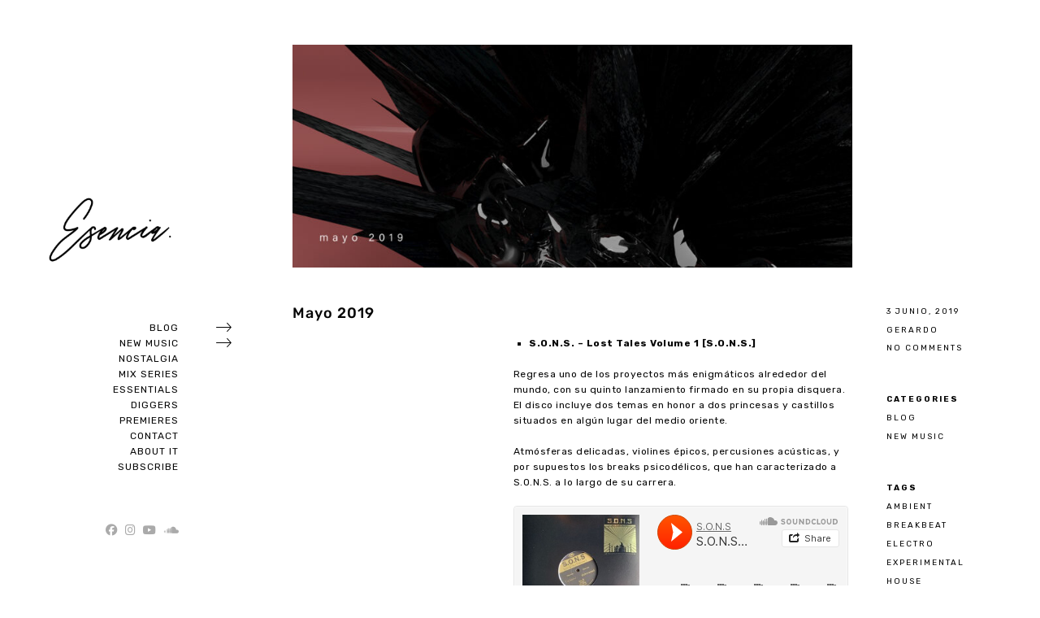

--- FILE ---
content_type: text/html; charset=UTF-8
request_url: https://discoesencia.com/mayo-2019/
body_size: 17086
content:
<!DOCTYPE html>
<html lang="es">
<head>
	<meta name="google-site-verification" content="xFxthaqj8ksUvcpSxCaQvQptCpfwYJsgqZMd2oiFj6M" />
	<meta charset="UTF-8" />
	<meta http-equiv="X-UA-Compatible" content="IE=edge" />
	<meta name="viewport" content="width=device-width, initial-scale=1, maximum-scale=5" />
		<link rel="pingback" href="https://discoesencia.com/xmlrpc.php">
		<title>Mayo 2019 &#8211; discoesencia.com</title>
<meta name='robots' content='max-image-preview:large' />
<link rel='dns-prefetch' href='//fonts.googleapis.com' />
<link rel='dns-prefetch' href='//use.fontawesome.com' />
<link rel="alternate" type="application/rss+xml" title="discoesencia.com &raquo; Feed" href="https://discoesencia.com/feed/" />
<link rel="alternate" type="application/rss+xml" title="discoesencia.com &raquo; RSS de los comentarios" href="https://discoesencia.com/comments/feed/" />
<link rel="alternate" type="application/rss+xml" title="discoesencia.com &raquo; Mayo 2019 RSS de los comentarios" href="https://discoesencia.com/mayo-2019/feed/" />
<script type="text/javascript">
/* <![CDATA[ */
window._wpemojiSettings = {"baseUrl":"https:\/\/s.w.org\/images\/core\/emoji\/15.0.3\/72x72\/","ext":".png","svgUrl":"https:\/\/s.w.org\/images\/core\/emoji\/15.0.3\/svg\/","svgExt":".svg","source":{"concatemoji":"https:\/\/discoesencia.com\/wp-includes\/js\/wp-emoji-release.min.js?ver=6.5.7"}};
/*! This file is auto-generated */
!function(i,n){var o,s,e;function c(e){try{var t={supportTests:e,timestamp:(new Date).valueOf()};sessionStorage.setItem(o,JSON.stringify(t))}catch(e){}}function p(e,t,n){e.clearRect(0,0,e.canvas.width,e.canvas.height),e.fillText(t,0,0);var t=new Uint32Array(e.getImageData(0,0,e.canvas.width,e.canvas.height).data),r=(e.clearRect(0,0,e.canvas.width,e.canvas.height),e.fillText(n,0,0),new Uint32Array(e.getImageData(0,0,e.canvas.width,e.canvas.height).data));return t.every(function(e,t){return e===r[t]})}function u(e,t,n){switch(t){case"flag":return n(e,"\ud83c\udff3\ufe0f\u200d\u26a7\ufe0f","\ud83c\udff3\ufe0f\u200b\u26a7\ufe0f")?!1:!n(e,"\ud83c\uddfa\ud83c\uddf3","\ud83c\uddfa\u200b\ud83c\uddf3")&&!n(e,"\ud83c\udff4\udb40\udc67\udb40\udc62\udb40\udc65\udb40\udc6e\udb40\udc67\udb40\udc7f","\ud83c\udff4\u200b\udb40\udc67\u200b\udb40\udc62\u200b\udb40\udc65\u200b\udb40\udc6e\u200b\udb40\udc67\u200b\udb40\udc7f");case"emoji":return!n(e,"\ud83d\udc26\u200d\u2b1b","\ud83d\udc26\u200b\u2b1b")}return!1}function f(e,t,n){var r="undefined"!=typeof WorkerGlobalScope&&self instanceof WorkerGlobalScope?new OffscreenCanvas(300,150):i.createElement("canvas"),a=r.getContext("2d",{willReadFrequently:!0}),o=(a.textBaseline="top",a.font="600 32px Arial",{});return e.forEach(function(e){o[e]=t(a,e,n)}),o}function t(e){var t=i.createElement("script");t.src=e,t.defer=!0,i.head.appendChild(t)}"undefined"!=typeof Promise&&(o="wpEmojiSettingsSupports",s=["flag","emoji"],n.supports={everything:!0,everythingExceptFlag:!0},e=new Promise(function(e){i.addEventListener("DOMContentLoaded",e,{once:!0})}),new Promise(function(t){var n=function(){try{var e=JSON.parse(sessionStorage.getItem(o));if("object"==typeof e&&"number"==typeof e.timestamp&&(new Date).valueOf()<e.timestamp+604800&&"object"==typeof e.supportTests)return e.supportTests}catch(e){}return null}();if(!n){if("undefined"!=typeof Worker&&"undefined"!=typeof OffscreenCanvas&&"undefined"!=typeof URL&&URL.createObjectURL&&"undefined"!=typeof Blob)try{var e="postMessage("+f.toString()+"("+[JSON.stringify(s),u.toString(),p.toString()].join(",")+"));",r=new Blob([e],{type:"text/javascript"}),a=new Worker(URL.createObjectURL(r),{name:"wpTestEmojiSupports"});return void(a.onmessage=function(e){c(n=e.data),a.terminate(),t(n)})}catch(e){}c(n=f(s,u,p))}t(n)}).then(function(e){for(var t in e)n.supports[t]=e[t],n.supports.everything=n.supports.everything&&n.supports[t],"flag"!==t&&(n.supports.everythingExceptFlag=n.supports.everythingExceptFlag&&n.supports[t]);n.supports.everythingExceptFlag=n.supports.everythingExceptFlag&&!n.supports.flag,n.DOMReady=!1,n.readyCallback=function(){n.DOMReady=!0}}).then(function(){return e}).then(function(){var e;n.supports.everything||(n.readyCallback(),(e=n.source||{}).concatemoji?t(e.concatemoji):e.wpemoji&&e.twemoji&&(t(e.twemoji),t(e.wpemoji)))}))}((window,document),window._wpemojiSettings);
/* ]]> */
</script>

<style id='wp-emoji-styles-inline-css' type='text/css'>

	img.wp-smiley, img.emoji {
		display: inline !important;
		border: none !important;
		box-shadow: none !important;
		height: 1em !important;
		width: 1em !important;
		margin: 0 0.07em !important;
		vertical-align: -0.1em !important;
		background: none !important;
		padding: 0 !important;
	}
</style>
<link rel='stylesheet' id='wp-block-library-css' href='https://discoesencia.com/wp-includes/css/dist/block-library/style.min.css?ver=6.5.7' type='text/css' media='all' />
<style id='classic-theme-styles-inline-css' type='text/css'>
/*! This file is auto-generated */
.wp-block-button__link{color:#fff;background-color:#32373c;border-radius:9999px;box-shadow:none;text-decoration:none;padding:calc(.667em + 2px) calc(1.333em + 2px);font-size:1.125em}.wp-block-file__button{background:#32373c;color:#fff;text-decoration:none}
</style>
<style id='global-styles-inline-css' type='text/css'>
body{--wp--preset--color--black: #000000;--wp--preset--color--cyan-bluish-gray: #abb8c3;--wp--preset--color--white: #ffffff;--wp--preset--color--pale-pink: #f78da7;--wp--preset--color--vivid-red: #cf2e2e;--wp--preset--color--luminous-vivid-orange: #ff6900;--wp--preset--color--luminous-vivid-amber: #fcb900;--wp--preset--color--light-green-cyan: #7bdcb5;--wp--preset--color--vivid-green-cyan: #00d084;--wp--preset--color--pale-cyan-blue: #8ed1fc;--wp--preset--color--vivid-cyan-blue: #0693e3;--wp--preset--color--vivid-purple: #9b51e0;--wp--preset--gradient--vivid-cyan-blue-to-vivid-purple: linear-gradient(135deg,rgba(6,147,227,1) 0%,rgb(155,81,224) 100%);--wp--preset--gradient--light-green-cyan-to-vivid-green-cyan: linear-gradient(135deg,rgb(122,220,180) 0%,rgb(0,208,130) 100%);--wp--preset--gradient--luminous-vivid-amber-to-luminous-vivid-orange: linear-gradient(135deg,rgba(252,185,0,1) 0%,rgba(255,105,0,1) 100%);--wp--preset--gradient--luminous-vivid-orange-to-vivid-red: linear-gradient(135deg,rgba(255,105,0,1) 0%,rgb(207,46,46) 100%);--wp--preset--gradient--very-light-gray-to-cyan-bluish-gray: linear-gradient(135deg,rgb(238,238,238) 0%,rgb(169,184,195) 100%);--wp--preset--gradient--cool-to-warm-spectrum: linear-gradient(135deg,rgb(74,234,220) 0%,rgb(151,120,209) 20%,rgb(207,42,186) 40%,rgb(238,44,130) 60%,rgb(251,105,98) 80%,rgb(254,248,76) 100%);--wp--preset--gradient--blush-light-purple: linear-gradient(135deg,rgb(255,206,236) 0%,rgb(152,150,240) 100%);--wp--preset--gradient--blush-bordeaux: linear-gradient(135deg,rgb(254,205,165) 0%,rgb(254,45,45) 50%,rgb(107,0,62) 100%);--wp--preset--gradient--luminous-dusk: linear-gradient(135deg,rgb(255,203,112) 0%,rgb(199,81,192) 50%,rgb(65,88,208) 100%);--wp--preset--gradient--pale-ocean: linear-gradient(135deg,rgb(255,245,203) 0%,rgb(182,227,212) 50%,rgb(51,167,181) 100%);--wp--preset--gradient--electric-grass: linear-gradient(135deg,rgb(202,248,128) 0%,rgb(113,206,126) 100%);--wp--preset--gradient--midnight: linear-gradient(135deg,rgb(2,3,129) 0%,rgb(40,116,252) 100%);--wp--preset--font-size--small: 13px;--wp--preset--font-size--medium: 20px;--wp--preset--font-size--large: 36px;--wp--preset--font-size--x-large: 42px;--wp--preset--spacing--20: 0.44rem;--wp--preset--spacing--30: 0.67rem;--wp--preset--spacing--40: 1rem;--wp--preset--spacing--50: 1.5rem;--wp--preset--spacing--60: 2.25rem;--wp--preset--spacing--70: 3.38rem;--wp--preset--spacing--80: 5.06rem;--wp--preset--shadow--natural: 6px 6px 9px rgba(0, 0, 0, 0.2);--wp--preset--shadow--deep: 12px 12px 50px rgba(0, 0, 0, 0.4);--wp--preset--shadow--sharp: 6px 6px 0px rgba(0, 0, 0, 0.2);--wp--preset--shadow--outlined: 6px 6px 0px -3px rgba(255, 255, 255, 1), 6px 6px rgba(0, 0, 0, 1);--wp--preset--shadow--crisp: 6px 6px 0px rgba(0, 0, 0, 1);}:where(.is-layout-flex){gap: 0.5em;}:where(.is-layout-grid){gap: 0.5em;}body .is-layout-flex{display: flex;}body .is-layout-flex{flex-wrap: wrap;align-items: center;}body .is-layout-flex > *{margin: 0;}body .is-layout-grid{display: grid;}body .is-layout-grid > *{margin: 0;}:where(.wp-block-columns.is-layout-flex){gap: 2em;}:where(.wp-block-columns.is-layout-grid){gap: 2em;}:where(.wp-block-post-template.is-layout-flex){gap: 1.25em;}:where(.wp-block-post-template.is-layout-grid){gap: 1.25em;}.has-black-color{color: var(--wp--preset--color--black) !important;}.has-cyan-bluish-gray-color{color: var(--wp--preset--color--cyan-bluish-gray) !important;}.has-white-color{color: var(--wp--preset--color--white) !important;}.has-pale-pink-color{color: var(--wp--preset--color--pale-pink) !important;}.has-vivid-red-color{color: var(--wp--preset--color--vivid-red) !important;}.has-luminous-vivid-orange-color{color: var(--wp--preset--color--luminous-vivid-orange) !important;}.has-luminous-vivid-amber-color{color: var(--wp--preset--color--luminous-vivid-amber) !important;}.has-light-green-cyan-color{color: var(--wp--preset--color--light-green-cyan) !important;}.has-vivid-green-cyan-color{color: var(--wp--preset--color--vivid-green-cyan) !important;}.has-pale-cyan-blue-color{color: var(--wp--preset--color--pale-cyan-blue) !important;}.has-vivid-cyan-blue-color{color: var(--wp--preset--color--vivid-cyan-blue) !important;}.has-vivid-purple-color{color: var(--wp--preset--color--vivid-purple) !important;}.has-black-background-color{background-color: var(--wp--preset--color--black) !important;}.has-cyan-bluish-gray-background-color{background-color: var(--wp--preset--color--cyan-bluish-gray) !important;}.has-white-background-color{background-color: var(--wp--preset--color--white) !important;}.has-pale-pink-background-color{background-color: var(--wp--preset--color--pale-pink) !important;}.has-vivid-red-background-color{background-color: var(--wp--preset--color--vivid-red) !important;}.has-luminous-vivid-orange-background-color{background-color: var(--wp--preset--color--luminous-vivid-orange) !important;}.has-luminous-vivid-amber-background-color{background-color: var(--wp--preset--color--luminous-vivid-amber) !important;}.has-light-green-cyan-background-color{background-color: var(--wp--preset--color--light-green-cyan) !important;}.has-vivid-green-cyan-background-color{background-color: var(--wp--preset--color--vivid-green-cyan) !important;}.has-pale-cyan-blue-background-color{background-color: var(--wp--preset--color--pale-cyan-blue) !important;}.has-vivid-cyan-blue-background-color{background-color: var(--wp--preset--color--vivid-cyan-blue) !important;}.has-vivid-purple-background-color{background-color: var(--wp--preset--color--vivid-purple) !important;}.has-black-border-color{border-color: var(--wp--preset--color--black) !important;}.has-cyan-bluish-gray-border-color{border-color: var(--wp--preset--color--cyan-bluish-gray) !important;}.has-white-border-color{border-color: var(--wp--preset--color--white) !important;}.has-pale-pink-border-color{border-color: var(--wp--preset--color--pale-pink) !important;}.has-vivid-red-border-color{border-color: var(--wp--preset--color--vivid-red) !important;}.has-luminous-vivid-orange-border-color{border-color: var(--wp--preset--color--luminous-vivid-orange) !important;}.has-luminous-vivid-amber-border-color{border-color: var(--wp--preset--color--luminous-vivid-amber) !important;}.has-light-green-cyan-border-color{border-color: var(--wp--preset--color--light-green-cyan) !important;}.has-vivid-green-cyan-border-color{border-color: var(--wp--preset--color--vivid-green-cyan) !important;}.has-pale-cyan-blue-border-color{border-color: var(--wp--preset--color--pale-cyan-blue) !important;}.has-vivid-cyan-blue-border-color{border-color: var(--wp--preset--color--vivid-cyan-blue) !important;}.has-vivid-purple-border-color{border-color: var(--wp--preset--color--vivid-purple) !important;}.has-vivid-cyan-blue-to-vivid-purple-gradient-background{background: var(--wp--preset--gradient--vivid-cyan-blue-to-vivid-purple) !important;}.has-light-green-cyan-to-vivid-green-cyan-gradient-background{background: var(--wp--preset--gradient--light-green-cyan-to-vivid-green-cyan) !important;}.has-luminous-vivid-amber-to-luminous-vivid-orange-gradient-background{background: var(--wp--preset--gradient--luminous-vivid-amber-to-luminous-vivid-orange) !important;}.has-luminous-vivid-orange-to-vivid-red-gradient-background{background: var(--wp--preset--gradient--luminous-vivid-orange-to-vivid-red) !important;}.has-very-light-gray-to-cyan-bluish-gray-gradient-background{background: var(--wp--preset--gradient--very-light-gray-to-cyan-bluish-gray) !important;}.has-cool-to-warm-spectrum-gradient-background{background: var(--wp--preset--gradient--cool-to-warm-spectrum) !important;}.has-blush-light-purple-gradient-background{background: var(--wp--preset--gradient--blush-light-purple) !important;}.has-blush-bordeaux-gradient-background{background: var(--wp--preset--gradient--blush-bordeaux) !important;}.has-luminous-dusk-gradient-background{background: var(--wp--preset--gradient--luminous-dusk) !important;}.has-pale-ocean-gradient-background{background: var(--wp--preset--gradient--pale-ocean) !important;}.has-electric-grass-gradient-background{background: var(--wp--preset--gradient--electric-grass) !important;}.has-midnight-gradient-background{background: var(--wp--preset--gradient--midnight) !important;}.has-small-font-size{font-size: var(--wp--preset--font-size--small) !important;}.has-medium-font-size{font-size: var(--wp--preset--font-size--medium) !important;}.has-large-font-size{font-size: var(--wp--preset--font-size--large) !important;}.has-x-large-font-size{font-size: var(--wp--preset--font-size--x-large) !important;}
.wp-block-navigation a:where(:not(.wp-element-button)){color: inherit;}
:where(.wp-block-post-template.is-layout-flex){gap: 1.25em;}:where(.wp-block-post-template.is-layout-grid){gap: 1.25em;}
:where(.wp-block-columns.is-layout-flex){gap: 2em;}:where(.wp-block-columns.is-layout-grid){gap: 2em;}
.wp-block-pullquote{font-size: 1.5em;line-height: 1.6;}
</style>
<link rel='stylesheet' id='contact-form-7-css' href='https://discoesencia.com/wp-content/plugins/contact-form-7/includes/css/styles.css?ver=5.9.6' type='text/css' media='all' />
<link rel='stylesheet' id='google-fonts-css' href='//fonts.googleapis.com/css2?family=Rubik:ital,wght@0,300;0,400;0,500;0,700;1,400;1,500&#038;display=swap' type='text/css' media='all' />
<link rel='stylesheet' id='ionicon-css' href='https://discoesencia.com/wp-content/themes/finnik/css/ionicons.min.css' type='text/css' media='all' />
<link rel='stylesheet' id='jquery-mmenu-css' href='https://discoesencia.com/wp-content/themes/finnik/css/jquery.mmenu.all.css' type='text/css' media='all' />
<link rel='stylesheet' id='jquery-fancybox-css' href='https://discoesencia.com/wp-content/themes/finnik/css/jquery.fancybox.css' type='text/css' media='all' />
<link rel='stylesheet' id='finnik-theme-css' href='https://discoesencia.com/wp-content/themes/finnik/style.css?ver=2.1.0' type='text/css' media='all' />
<link rel='stylesheet' id='font-awesome-official-css' href='https://use.fontawesome.com/releases/v6.5.1/css/all.css' type='text/css' media='all' integrity="sha384-t1nt8BQoYMLFN5p42tRAtuAAFQaCQODekUVeKKZrEnEyp4H2R0RHFz0KWpmj7i8g" crossorigin="anonymous" />
<link rel='stylesheet' id='font-awesome-official-v4shim-css' href='https://use.fontawesome.com/releases/v6.5.1/css/v4-shims.css' type='text/css' media='all' integrity="sha384-5Jfdy0XO8+vjCRofsSnGmxGSYjLfsjjTOABKxVr8BkfvlaAm14bIJc7Jcjfq/xQI" crossorigin="anonymous" />
<script type="text/javascript" src="https://discoesencia.com/wp-includes/js/jquery/jquery.min.js?ver=3.7.1" id="jquery-core-js"></script>
<script type="text/javascript" src="https://discoesencia.com/wp-includes/js/jquery/jquery-migrate.min.js?ver=3.4.1" id="jquery-migrate-js"></script>
<script type="text/javascript" src="https://discoesencia.com/wp-content/themes/finnik/js/modernizr-custom.js" id="modernizr-js"></script>
<link rel="https://api.w.org/" href="https://discoesencia.com/wp-json/" /><link rel="alternate" type="application/json" href="https://discoesencia.com/wp-json/wp/v2/posts/305" /><link rel="EditURI" type="application/rsd+xml" title="RSD" href="https://discoesencia.com/xmlrpc.php?rsd" />
<meta name="generator" content="WordPress 6.5.7" />
<link rel="canonical" href="https://discoesencia.com/mayo-2019/" />
<link rel='shortlink' href='https://discoesencia.com/?p=305' />
<link rel="alternate" type="application/json+oembed" href="https://discoesencia.com/wp-json/oembed/1.0/embed?url=https%3A%2F%2Fdiscoesencia.com%2Fmayo-2019%2F" />
<link rel="alternate" type="text/xml+oembed" href="https://discoesencia.com/wp-json/oembed/1.0/embed?url=https%3A%2F%2Fdiscoesencia.com%2Fmayo-2019%2F&#038;format=xml" />
<script id="dzsap-main-settings" class="dzsap-main-settings" type="application/json">{"dzsap_site_url":"https:\/\/discoesencia.com\/","pluginurl":"https:\/\/discoesencia.com\/wp-content\/plugins\/dzs-zoomsounds\/audioplayer\/","dzsap_curr_user":0,"version":"6.91","view_replace_audio_shortcode":"off","ajax_url":"https:\/\/discoesencia.com\/wp-admin\/admin-ajax.php","action_received_time_total":"send_total_time"}</script><link rel="icon" href="https://discoesencia.com/wp-content/uploads/2024/03/cropped-Esencia-1-32x32.png" sizes="32x32" />
<link rel="icon" href="https://discoesencia.com/wp-content/uploads/2024/03/cropped-Esencia-1-192x192.png" sizes="192x192" />
<link rel="apple-touch-icon" href="https://discoesencia.com/wp-content/uploads/2024/03/cropped-Esencia-1-180x180.png" />
<meta name="msapplication-TileImage" content="https://discoesencia.com/wp-content/uploads/2024/03/cropped-Esencia-1-270x270.png" />
<style id="kirki-inline-styles">h1, h2, h3, h4, h5, h6, .site-logo, .site-logo a, .post-title, .section-title, .widget-title{font-family:Rubik;font-weight:500;letter-spacing:1px;}.tagline, body{font-family:Rubik;font-weight:400;letter-spacing:0.5px;}body{background-color:#ffffff;}.site-logo, .site-logo a, .site-title{font-size:30px;color:#050505;}.tagline{font-size:11px;color:#050505;}.site-menu{font-size:1em;}.menu-style > li > a, #mobile-menu-toggle{color:#050505;}.site-logo.active::after, .site-logo.active::after, .menu-list > .active::after, .menu-list > .current-menu-item::after, .menu-list > .current-menu-parent::after, .menu-list > .current-menu-ancestor::after{color:#050505;}.sub-menu li{font-size:12px;}.sub-menu{width:170px;background-color:#f8f8f8;}.sub-menu a{color:#050505;}.sub-menu .sub-menu{background-color:#f1f1f1;}.copyright{font-size:0.9em;color:#aaaaaa;}.copyright a, .copyright a:hover{color:#050505;}.social-icons{font-size:1.2em;}.social-icons a{color:#aaaaaa;}.social-icons a:hover{color:#050505;}h1{font-size:1.8em;}h2{font-size:1.5em;}h3{font-size:1.375em;}h4{font-size:1.25em;}h5{font-size:1.125em;}h6{font-size:1em;}.post-content, .post-excerpt, .image-caption, .section-content{font-size:1em;}.portfolio-category-title{font-size:12px;}.portfolio-item-title{font-size:14px;}.post-title{font-size:1.5em;}.post-meta{font-size:0.83em;}.section-title{font-size:1.25em;}h1, h2, h3, h4, h5, h6, .post-title, .post-item .post-title a, .section-title{color:#050505;}#content-container{color:#050505;}.blog-list a, .post-item a, .post-meta a, .content-section-wrapper a, .numbers-pagination a{color:#050505;border-bottom-color:#050505;}.theme-widget-area{border-top-color:#bbbbbb;background-color:#fafafa;}.widget-title{font-size:1em;color:#050505;}.widget-item{font-size:1em;color:#050505;}.widget-item a, .widget-item a:hover{color:#050505;border-color:#050505;}input[type="text"], input[type="password"], input[type="email"], input[type="search"], input[type="number"], input[type="url"], textarea, select{color:#050505;border-color:#cccccc;background-color:#ffffff;}input:focus, textarea:focus{background-color:#fafafa;}input[type="button"], input[type="submit"], button, a.button, .wp-block-button .wp-block-button__link{color:#ffffff;background-color:#050505;}.fancybox-overlay, .fancybox-caption__body, .fancybox-is-open .fancybox-bg{background:rgba(248,248,248,1) !important;}.fancybox-title-outside-wrap, .fancybox-close, .fancybox-caption, .fancybox-infobar{color:#050505;}.fancybox-button, .fancybox-button:visited, .fancybox-button:link{color:#ccc;}.fancybox-button:hover{color:#fff;}.fancybox-button{background:rgba(30,30,30,0.6);}.fancybox-thumbs{background:#efefef;}.fancybox-thumbs__list a::before{border-color:#050505;}#search-panel-wrapper{background:rgba(255,255,255,0.9);}/* arabic */
@font-face {
  font-family: 'Rubik';
  font-style: normal;
  font-weight: 500;
  font-display: swap;
  src: url(https://discoesencia.com/wp-content/fonts/rubik/iJWZBXyIfDnIV5PNhY1KTN7Z-Yh-NYiFUkU1Z4Y.woff2) format('woff2');
  unicode-range: U+0600-06FF, U+0750-077F, U+0870-088E, U+0890-0891, U+0897-08E1, U+08E3-08FF, U+200C-200E, U+2010-2011, U+204F, U+2E41, U+FB50-FDFF, U+FE70-FE74, U+FE76-FEFC, U+102E0-102FB, U+10E60-10E7E, U+10EC2-10EC4, U+10EFC-10EFF, U+1EE00-1EE03, U+1EE05-1EE1F, U+1EE21-1EE22, U+1EE24, U+1EE27, U+1EE29-1EE32, U+1EE34-1EE37, U+1EE39, U+1EE3B, U+1EE42, U+1EE47, U+1EE49, U+1EE4B, U+1EE4D-1EE4F, U+1EE51-1EE52, U+1EE54, U+1EE57, U+1EE59, U+1EE5B, U+1EE5D, U+1EE5F, U+1EE61-1EE62, U+1EE64, U+1EE67-1EE6A, U+1EE6C-1EE72, U+1EE74-1EE77, U+1EE79-1EE7C, U+1EE7E, U+1EE80-1EE89, U+1EE8B-1EE9B, U+1EEA1-1EEA3, U+1EEA5-1EEA9, U+1EEAB-1EEBB, U+1EEF0-1EEF1;
}
/* cyrillic-ext */
@font-face {
  font-family: 'Rubik';
  font-style: normal;
  font-weight: 500;
  font-display: swap;
  src: url(https://discoesencia.com/wp-content/fonts/rubik/iJWZBXyIfDnIV5PNhY1KTN7Z-Yh-NYiFWkU1Z4Y.woff2) format('woff2');
  unicode-range: U+0460-052F, U+1C80-1C8A, U+20B4, U+2DE0-2DFF, U+A640-A69F, U+FE2E-FE2F;
}
/* cyrillic */
@font-face {
  font-family: 'Rubik';
  font-style: normal;
  font-weight: 500;
  font-display: swap;
  src: url(https://discoesencia.com/wp-content/fonts/rubik/iJWZBXyIfDnIV5PNhY1KTN7Z-Yh-NYiFU0U1Z4Y.woff2) format('woff2');
  unicode-range: U+0301, U+0400-045F, U+0490-0491, U+04B0-04B1, U+2116;
}
/* hebrew */
@font-face {
  font-family: 'Rubik';
  font-style: normal;
  font-weight: 500;
  font-display: swap;
  src: url(https://discoesencia.com/wp-content/fonts/rubik/iJWZBXyIfDnIV5PNhY1KTN7Z-Yh-NYiFVUU1Z4Y.woff2) format('woff2');
  unicode-range: U+0307-0308, U+0590-05FF, U+200C-2010, U+20AA, U+25CC, U+FB1D-FB4F;
}
/* latin-ext */
@font-face {
  font-family: 'Rubik';
  font-style: normal;
  font-weight: 500;
  font-display: swap;
  src: url(https://discoesencia.com/wp-content/fonts/rubik/iJWZBXyIfDnIV5PNhY1KTN7Z-Yh-NYiFWUU1Z4Y.woff2) format('woff2');
  unicode-range: U+0100-02BA, U+02BD-02C5, U+02C7-02CC, U+02CE-02D7, U+02DD-02FF, U+0304, U+0308, U+0329, U+1D00-1DBF, U+1E00-1E9F, U+1EF2-1EFF, U+2020, U+20A0-20AB, U+20AD-20C0, U+2113, U+2C60-2C7F, U+A720-A7FF;
}
/* latin */
@font-face {
  font-family: 'Rubik';
  font-style: normal;
  font-weight: 500;
  font-display: swap;
  src: url(https://discoesencia.com/wp-content/fonts/rubik/iJWZBXyIfDnIV5PNhY1KTN7Z-Yh-NYiFV0U1.woff2) format('woff2');
  unicode-range: U+0000-00FF, U+0131, U+0152-0153, U+02BB-02BC, U+02C6, U+02DA, U+02DC, U+0304, U+0308, U+0329, U+2000-206F, U+20AC, U+2122, U+2191, U+2193, U+2212, U+2215, U+FEFF, U+FFFD;
}/* arabic */
@font-face {
  font-family: 'Rubik';
  font-style: normal;
  font-weight: 500;
  font-display: swap;
  src: url(https://discoesencia.com/wp-content/fonts/rubik/iJWZBXyIfDnIV5PNhY1KTN7Z-Yh-NYiFUkU1Z4Y.woff2) format('woff2');
  unicode-range: U+0600-06FF, U+0750-077F, U+0870-088E, U+0890-0891, U+0897-08E1, U+08E3-08FF, U+200C-200E, U+2010-2011, U+204F, U+2E41, U+FB50-FDFF, U+FE70-FE74, U+FE76-FEFC, U+102E0-102FB, U+10E60-10E7E, U+10EC2-10EC4, U+10EFC-10EFF, U+1EE00-1EE03, U+1EE05-1EE1F, U+1EE21-1EE22, U+1EE24, U+1EE27, U+1EE29-1EE32, U+1EE34-1EE37, U+1EE39, U+1EE3B, U+1EE42, U+1EE47, U+1EE49, U+1EE4B, U+1EE4D-1EE4F, U+1EE51-1EE52, U+1EE54, U+1EE57, U+1EE59, U+1EE5B, U+1EE5D, U+1EE5F, U+1EE61-1EE62, U+1EE64, U+1EE67-1EE6A, U+1EE6C-1EE72, U+1EE74-1EE77, U+1EE79-1EE7C, U+1EE7E, U+1EE80-1EE89, U+1EE8B-1EE9B, U+1EEA1-1EEA3, U+1EEA5-1EEA9, U+1EEAB-1EEBB, U+1EEF0-1EEF1;
}
/* cyrillic-ext */
@font-face {
  font-family: 'Rubik';
  font-style: normal;
  font-weight: 500;
  font-display: swap;
  src: url(https://discoesencia.com/wp-content/fonts/rubik/iJWZBXyIfDnIV5PNhY1KTN7Z-Yh-NYiFWkU1Z4Y.woff2) format('woff2');
  unicode-range: U+0460-052F, U+1C80-1C8A, U+20B4, U+2DE0-2DFF, U+A640-A69F, U+FE2E-FE2F;
}
/* cyrillic */
@font-face {
  font-family: 'Rubik';
  font-style: normal;
  font-weight: 500;
  font-display: swap;
  src: url(https://discoesencia.com/wp-content/fonts/rubik/iJWZBXyIfDnIV5PNhY1KTN7Z-Yh-NYiFU0U1Z4Y.woff2) format('woff2');
  unicode-range: U+0301, U+0400-045F, U+0490-0491, U+04B0-04B1, U+2116;
}
/* hebrew */
@font-face {
  font-family: 'Rubik';
  font-style: normal;
  font-weight: 500;
  font-display: swap;
  src: url(https://discoesencia.com/wp-content/fonts/rubik/iJWZBXyIfDnIV5PNhY1KTN7Z-Yh-NYiFVUU1Z4Y.woff2) format('woff2');
  unicode-range: U+0307-0308, U+0590-05FF, U+200C-2010, U+20AA, U+25CC, U+FB1D-FB4F;
}
/* latin-ext */
@font-face {
  font-family: 'Rubik';
  font-style: normal;
  font-weight: 500;
  font-display: swap;
  src: url(https://discoesencia.com/wp-content/fonts/rubik/iJWZBXyIfDnIV5PNhY1KTN7Z-Yh-NYiFWUU1Z4Y.woff2) format('woff2');
  unicode-range: U+0100-02BA, U+02BD-02C5, U+02C7-02CC, U+02CE-02D7, U+02DD-02FF, U+0304, U+0308, U+0329, U+1D00-1DBF, U+1E00-1E9F, U+1EF2-1EFF, U+2020, U+20A0-20AB, U+20AD-20C0, U+2113, U+2C60-2C7F, U+A720-A7FF;
}
/* latin */
@font-face {
  font-family: 'Rubik';
  font-style: normal;
  font-weight: 500;
  font-display: swap;
  src: url(https://discoesencia.com/wp-content/fonts/rubik/iJWZBXyIfDnIV5PNhY1KTN7Z-Yh-NYiFV0U1.woff2) format('woff2');
  unicode-range: U+0000-00FF, U+0131, U+0152-0153, U+02BB-02BC, U+02C6, U+02DA, U+02DC, U+0304, U+0308, U+0329, U+2000-206F, U+20AC, U+2122, U+2191, U+2193, U+2212, U+2215, U+FEFF, U+FFFD;
}/* arabic */
@font-face {
  font-family: 'Rubik';
  font-style: normal;
  font-weight: 500;
  font-display: swap;
  src: url(https://discoesencia.com/wp-content/fonts/rubik/iJWZBXyIfDnIV5PNhY1KTN7Z-Yh-NYiFUkU1Z4Y.woff2) format('woff2');
  unicode-range: U+0600-06FF, U+0750-077F, U+0870-088E, U+0890-0891, U+0897-08E1, U+08E3-08FF, U+200C-200E, U+2010-2011, U+204F, U+2E41, U+FB50-FDFF, U+FE70-FE74, U+FE76-FEFC, U+102E0-102FB, U+10E60-10E7E, U+10EC2-10EC4, U+10EFC-10EFF, U+1EE00-1EE03, U+1EE05-1EE1F, U+1EE21-1EE22, U+1EE24, U+1EE27, U+1EE29-1EE32, U+1EE34-1EE37, U+1EE39, U+1EE3B, U+1EE42, U+1EE47, U+1EE49, U+1EE4B, U+1EE4D-1EE4F, U+1EE51-1EE52, U+1EE54, U+1EE57, U+1EE59, U+1EE5B, U+1EE5D, U+1EE5F, U+1EE61-1EE62, U+1EE64, U+1EE67-1EE6A, U+1EE6C-1EE72, U+1EE74-1EE77, U+1EE79-1EE7C, U+1EE7E, U+1EE80-1EE89, U+1EE8B-1EE9B, U+1EEA1-1EEA3, U+1EEA5-1EEA9, U+1EEAB-1EEBB, U+1EEF0-1EEF1;
}
/* cyrillic-ext */
@font-face {
  font-family: 'Rubik';
  font-style: normal;
  font-weight: 500;
  font-display: swap;
  src: url(https://discoesencia.com/wp-content/fonts/rubik/iJWZBXyIfDnIV5PNhY1KTN7Z-Yh-NYiFWkU1Z4Y.woff2) format('woff2');
  unicode-range: U+0460-052F, U+1C80-1C8A, U+20B4, U+2DE0-2DFF, U+A640-A69F, U+FE2E-FE2F;
}
/* cyrillic */
@font-face {
  font-family: 'Rubik';
  font-style: normal;
  font-weight: 500;
  font-display: swap;
  src: url(https://discoesencia.com/wp-content/fonts/rubik/iJWZBXyIfDnIV5PNhY1KTN7Z-Yh-NYiFU0U1Z4Y.woff2) format('woff2');
  unicode-range: U+0301, U+0400-045F, U+0490-0491, U+04B0-04B1, U+2116;
}
/* hebrew */
@font-face {
  font-family: 'Rubik';
  font-style: normal;
  font-weight: 500;
  font-display: swap;
  src: url(https://discoesencia.com/wp-content/fonts/rubik/iJWZBXyIfDnIV5PNhY1KTN7Z-Yh-NYiFVUU1Z4Y.woff2) format('woff2');
  unicode-range: U+0307-0308, U+0590-05FF, U+200C-2010, U+20AA, U+25CC, U+FB1D-FB4F;
}
/* latin-ext */
@font-face {
  font-family: 'Rubik';
  font-style: normal;
  font-weight: 500;
  font-display: swap;
  src: url(https://discoesencia.com/wp-content/fonts/rubik/iJWZBXyIfDnIV5PNhY1KTN7Z-Yh-NYiFWUU1Z4Y.woff2) format('woff2');
  unicode-range: U+0100-02BA, U+02BD-02C5, U+02C7-02CC, U+02CE-02D7, U+02DD-02FF, U+0304, U+0308, U+0329, U+1D00-1DBF, U+1E00-1E9F, U+1EF2-1EFF, U+2020, U+20A0-20AB, U+20AD-20C0, U+2113, U+2C60-2C7F, U+A720-A7FF;
}
/* latin */
@font-face {
  font-family: 'Rubik';
  font-style: normal;
  font-weight: 500;
  font-display: swap;
  src: url(https://discoesencia.com/wp-content/fonts/rubik/iJWZBXyIfDnIV5PNhY1KTN7Z-Yh-NYiFV0U1.woff2) format('woff2');
  unicode-range: U+0000-00FF, U+0131, U+0152-0153, U+02BB-02BC, U+02C6, U+02DA, U+02DC, U+0304, U+0308, U+0329, U+2000-206F, U+20AC, U+2122, U+2191, U+2193, U+2212, U+2215, U+FEFF, U+FFFD;
}</style></head>

<body class="post-template-default single single-post postid-305 single-format-standard wp-custom-logo " >
		
	
	<div id="root-container" class="clearfix side-fixed">
		
		<div id="side-container" class="layout-component">
			
						
			<!-- Logo and tagline -->
			<div class="site-logo ">
				
								
					<a href="https://discoesencia.com/">
					<img src="https://discoesencia.com/wp-content/uploads/2024/03/cropped-Esencia.png" alt="discoesencia.com" class="logo-image" />					</a>
					
									
								
			</div>
			
			<!-- Site Menu -->
			<nav class="site-menu" role="navigation">
				
				<ul id="menu-contacto" class="menu-list menu-style"><li id="menu-item-2041" class="menu-item menu-item-type-taxonomy menu-item-object-category current-post-ancestor current-menu-parent current-post-parent menu-item-2041 current-menu-item"><a href="https://discoesencia.com/category/blog/">Blog</a></li>
<li id="menu-item-2044" class="menu-item menu-item-type-taxonomy menu-item-object-category current-post-ancestor current-menu-parent current-post-parent menu-item-2044"><a href="https://discoesencia.com/category/new-music/">New Music</a></li>
<li id="menu-item-2045" class="menu-item menu-item-type-taxonomy menu-item-object-category menu-item-2045"><a href="https://discoesencia.com/category/nostalgia/">Nostalgia</a></li>
<li id="menu-item-2043" class="menu-item menu-item-type-taxonomy menu-item-object-category menu-item-2043"><a href="https://discoesencia.com/category/mix-series/">Mix Series</a></li>
<li id="menu-item-2409" class="menu-item menu-item-type-taxonomy menu-item-object-category menu-item-2409"><a href="https://discoesencia.com/category/essentials/">Essentials</a></li>
<li id="menu-item-2042" class="menu-item menu-item-type-taxonomy menu-item-object-category menu-item-2042"><a href="https://discoesencia.com/category/diggers/">Diggers</a></li>
<li id="menu-item-2046" class="menu-item menu-item-type-taxonomy menu-item-object-category menu-item-2046"><a href="https://discoesencia.com/category/premieres/">Premieres</a></li>
<li id="menu-item-2306" class="menu-item menu-item-type-post_type menu-item-object-page menu-item-2306"><a href="https://discoesencia.com/contact/">Contact</a></li>
<li id="menu-item-2305" class="menu-item menu-item-type-post_type menu-item-object-page menu-item-2305"><a href="https://discoesencia.com/about-it/">About it</a></li>
<li id="menu-item-2304" class="menu-item menu-item-type-post_type menu-item-object-page menu-item-2304"><a href="https://discoesencia.com/subscribe/">Subscribe</a></li>
</ul>				
								
				<!-- Mobile menu container: the items will be generated in the JS -->
				<div id="mobile-menu">
					<a id="mobile-menu-toggle" href="#mobile-menu-entity">
						<span class="mobile-menu-text">Menu</span>
						<i class="ion-navicon"></i>
					</a>
					<div id="mobile-menu-entity"></div>
				</div>
				
			</nav>
			
			<!-- Copyright text and site social icons -->
			<div class="copyright-social-wrapper">
				
								
								
				<div class="social-network-wrapper"><ul class="social-icons"><li><a href="https://www.facebook.com/discoesencia" target="_blank"><i class="fab fa-facebook"></i></a></li><li><a href="https://www.instagram.com/discoesencia/" target="_blank"><i class="fab fa-instagram"></i></a></li><li><a href="https://www.youtube.com/channel/UC4-9_tIZquuE27OBwtQoVVA?view_as=subscriber" target="_blank"><i class="fab fa-youtube"></i></a></li><li><a href="https://soundcloud.com/esenciamx" target="_blank"><i class="fab fa-soundcloud"></i></a></li></ul></div>			</div>
			
		</div>
		
		<main id="content-container" class="layout-component" role="main">
			
			
		<article id="post-305" class="post-305 post type-post status-publish format-standard has-post-thumbnail hentry category-blog category-new-music tag-ambient tag-breakbeat tag-electro tag-experimental tag-house tag-italo tag-jungle tag-techno post-item clearfix">
				
			
	
			<div class="post-image">
			
							<img width="855" height="340" src="https://discoesencia.com/wp-content/uploads/2019/06/MAYO2019-855x340.jpg" class="attachment-finnik-blog size-finnik-blog wp-post-image" alt="" decoding="async" fetchpriority="high" srcset="https://discoesencia.com/wp-content/uploads/2019/06/MAYO2019-855x340.jpg 855w, https://discoesencia.com/wp-content/uploads/2019/06/MAYO2019-300x119.jpg 300w, https://discoesencia.com/wp-content/uploads/2019/06/MAYO2019-1024x407.jpg 1024w, https://discoesencia.com/wp-content/uploads/2019/06/MAYO2019-768x305.jpg 768w, https://discoesencia.com/wp-content/uploads/2019/06/MAYO2019-1536x611.jpg 1536w, https://discoesencia.com/wp-content/uploads/2019/06/MAYO2019-280x111.jpg 280w, https://discoesencia.com/wp-content/uploads/2019/06/MAYO2019-450x179.jpg 450w, https://discoesencia.com/wp-content/uploads/2019/06/MAYO2019-1050x418.jpg 1050w, https://discoesencia.com/wp-content/uploads/2019/06/MAYO2019-630x251.jpg 630w, https://discoesencia.com/wp-content/uploads/2019/06/MAYO2019.jpg 1710w" sizes="(max-width: 855px) 100vw, 855px" />						
		</div>
		

<div class="post-content-container clearfix ">
	
				
		<h1 class="post-title">Mayo 2019</h1>
		<div class="post-content">
			<p>&nbsp;</p>
<ul>
<li><strong>S.O.N.S. &#8211; Lost Tales Volume 1 [S.O.N.S.]</strong></li>
</ul>
<p>Regresa uno de los proyectos más enigmáticos alrededor del mundo, con su quinto lanzamiento firmado en su propia disquera. El disco incluye dos temas en honor a dos princesas y castillos situados en algún lugar del medio oriente.<span class="Apple-converted-space"> </span></p>
<p>Atmósferas delicadas, violines épicos, percusiones acústicas, y por supuestos los breaks psicodélicos, que han caracterizado a S.O.N.S. a lo largo de su carrera.</p>
<p><iframe src="https://w.soundcloud.com/player/?url=https%3A//api.soundcloud.com/tracks/624701769&amp;color=%23ff5500&amp;auto_play=false&amp;hide_related=false&amp;show_comments=true&amp;show_user=true&amp;show_reposts=false&amp;show_teaser=true" width="100%" height="166" frameborder="no" scrolling="no"></iframe></p>
<p><iframe src="https://w.soundcloud.com/player/?url=https%3A//api.soundcloud.com/tracks/628938336&amp;color=%23ff5500&amp;auto_play=false&amp;hide_related=false&amp;show_comments=true&amp;show_user=true&amp;show_reposts=false&amp;show_teaser=true" width="100%" height="166" frameborder="no" scrolling="no"></iframe></p>
<p>&nbsp;</p>
<ul>
<li><strong>Ronan &#8211; Radical Acceptance EP [Budget Cuts]</strong></li>
</ul>
<p>Lohrey creo una nueva visión y trayectoria musical con la fundación de su proyecto Ronan y su sello Eternal Ocean.</p>
<p>Para su segundo lanzamiento como Ronan, ofrece un EP compuesto de cinco temas, esta selección de temas, ofrece una gran variedad de tempos, y estados de ánimo, creando su propio sonido, con influencias del movimiento UK Rave de los años 90s.</p>
<p><iframe style="border: 0; width: 100%; height: 120px;" src="https://bandcamp.com/EmbeddedPlayer/album=2555360641/size=large/bgcol=ffffff/linkcol=0687f5/tracklist=false/artwork=small/transparent=true/" seamless=""><a href="http://budgetcutsrecordsandtapes.bandcamp.com/album/bcv003-ronan-radical-acceptance-ep">BCV003 &#8211; Ronan &#8211; Radical Acceptance EP by Ronan</a></iframe></p>
<p>&nbsp;</p>
<ul>
<li><strong>Craig Leon &#8211; Anthology Of Interplanetary Folk Music Vol. 2’ [Rvng Intl.]</strong></li>
</ul>
<p>El compositor americano regresa casi 40 años, después de sus discos ‘Nommos’ y ‘Visiting’ que el mismo ha descrito que fue inspirado por una antigua tribu llamada Dogón de Mali, que descubrió en alguna exposición de arte en el Museo de Brooklyn en 1973, una tribu relacionada con mitología de dioses interplanetarios científicamente avanzados.</p>
<p>Leon investiga un nuevo territorio a través de su nuevo álbum, donde explora sonidos extáticos, historias cósmicas y espirituales, empleando bellamente el uso de la síntesis contemporánea.</p>
<p><iframe style="border: 0; width: 100%; height: 120px;" src="https://bandcamp.com/EmbeddedPlayer/album=4033875273/size=large/bgcol=ffffff/linkcol=0687f5/tracklist=false/artwork=small/transparent=true/" seamless=""><a href="http://craigleon.bandcamp.com/album/anthology-of-interplanetary-folk-music-vol-2-the-canon">Anthology of Interplanetary Folk Music Vol. 2: The Canon by Craig Leon </a></iframe></p>
<p>&nbsp;</p>
<ul>
<li><strong>Zohar &#8211; ZHR001 [Zohar]</strong></li>
</ul>
<p>Dj Zohar con sede en Ámsterdam, estrena en su nuevo sello, un EP que contiene cinco pistas, con ritmos industriales arraigados a la década de los 90s, estructuras de sonidos y estados de ánimos complejos que varían según la aplicación de la música electrónica experimental, ambient y dub.</p>
<p><iframe style="border: 0; width: 100%; height: 120px;" src="https://bandcamp.com/EmbeddedPlayer/album=307677919/size=large/bgcol=ffffff/linkcol=0687f5/tracklist=false/artwork=small/transparent=true/" seamless=""><a href="http://zoharzohar.bandcamp.com/album/zohar-zhr001">Zohar &#8211; ZHR001 by Zohar</a></iframe></p>
<p>&nbsp;</p>
<ul>
<li><strong>VA &#8211; 30 Years Of Rage Part 1 &amp; 2 [Above Board Projects]</strong></li>
</ul>
<p>Una nueva serie compilada por los veteranos DJ Fabio y<span class="Apple-converted-space">  </span>DJ Grooverider, que han estado activos durante más de tres décadas en la música dance del Reino Unido. Dicha compilación nace en honor al 30 aniversario del legendario club Rage de la ciudad de Londres.<span class="Apple-converted-space"> </span></p>
<p>La compilación contiene 32 temas que han marcado la historia del movimiento Rave del Reino Unido, desde Acid House, pasando por el Hardcore y por supuesto música Jungle.</p>
<p><iframe style="border: 0; width: 100%; height: 120px;" src="https://bandcamp.com/EmbeddedPlayer/album=4151208889/size=large/bgcol=ffffff/linkcol=0687f5/tracklist=false/artwork=small/transparent=true/" seamless=""><a href="http://aboveboarddistribution.bandcamp.com/album/30-years-of-rage-part-1">30 Years of Rage Part 1 by Fabio &amp; Grooverider</a></iframe></p>
<p><iframe style="border: 0; width: 100%; height: 120px;" src="https://bandcamp.com/EmbeddedPlayer/album=2494608839/size=large/bgcol=ffffff/linkcol=0687f5/tracklist=false/artwork=small/transparent=true/" seamless=""><a href="http://aboveboarddistribution.bandcamp.com/album/30-years-of-rage-part-2">30 Years Of Rage Part 2 by Fabio &amp; Grooverider</a></iframe></p>
<p>&nbsp;</p>
<ul>
<li><strong>Jex Opolis &#8211; Earth Boy [Dekmantel]</strong></li>
</ul>
<p>Debut del productor, digger y DJ canadiense en el sello Dekmantel.<span class="Apple-converted-space"> </span></p>
<p>Jex experimenta la mezcla de la música electro e italo, que nos hace recordar esos discos de mediados de los 80s, al estilo de Charlie, Mr. Flagio, Gino Soccio, Kano, International Music System, temas totalmente cósmicos para la pista de baile.</p>
<p><iframe style="border: 0; width: 100%; height: 120px;" src="https://bandcamp.com/EmbeddedPlayer/album=4193480901/size=large/bgcol=ffffff/linkcol=0687f5/tracklist=false/artwork=small/transparent=true/" seamless=""><a href="http://jexopolisdekmantel.bandcamp.com/album/earth-boy">Earth Boy by Jex Opolis</a></iframe></p>
<p>&nbsp;</p>
<ul>
<li><strong>Univac &#8211; Chernobyl Tracks [Moustache Records]</strong></li>
</ul>
<p>Primer lanzamiento en 2019 del proyecto de música electrónica creado por el español Rafael M. Espinosa, firmado en la disquera de David Vunk, Moustache Records</p>
<p>Univac basa su propuesta en sonidos analógicos, ritmos y secuencias en la combinación de la música electro con el techno, influenciado por el sonido de The Hague como Bunker Records, Panzerkreuz Records e Intergalactic FM.<span class="Apple-converted-space"> </span></p>
<p><iframe style="border: 0; width: 100%; height: 120px;" src="https://bandcamp.com/EmbeddedPlayer/album=854421497/size=large/bgcol=ffffff/linkcol=0687f5/tracklist=false/artwork=small/transparent=true/" seamless=""><a href="http://moustacherecords1.bandcamp.com/album/univac-chernobyl-tracks-ep">Univac &#8211; Chernobyl tracks EP by Moustache Records</a></iframe></p>
<p>&nbsp;</p>
<ul>
<li><strong>Plush Managements Inc. &#8211; Plush Egg [Banoffee Pies]</strong></li>
</ul>
<p>Noveno lanzamiento del sello de Bristol que contiene cuatro temas, donde nuestro tema favorito fue el de las productoras originarias de Vancouver,<span class="Apple-converted-space">  </span>D.Tiffany y  Regularfantasy, un tema misterioso, ácido, profundo y abstracto.</p>
<p><iframe style="border: 0; width: 100%; height: 120px;" src="https://bandcamp.com/EmbeddedPlayer/album=1274628765/size=large/bgcol=ffffff/linkcol=0687f5/tracklist=false/artwork=small/track=2925256068/transparent=true/" seamless=""><a href="http://banoffeepiesrecords.bandcamp.com/album/trust-issues-bp009">Trust Issues (BP009) by Plush Managements Inc. (Regularfantasy &amp; D. Tiffany)</a></iframe></p>
<p>&nbsp;</p>
<ul>
<li><strong>VA &#8211; Outro Tempo II: Electronic and Contemporary Music From Brazil, 1985-1996 [Music From Memory]</strong></li>
</ul>
<p>Segunda entrega de la serie brasileña por Music From Memory, nuevamente John Gómez recopila 20 pistas que oscilan entre los años 1984-1996.</p>
<p>Esta vez la idea central fue la recopilación de jóvenes artistas de aquella era, con el objetivo de cambiar radicalmente la música brasileña contemporánea. El resultado un avant-garde que fusiona el folclore brasileño con la música electrónica.</p>
<p><iframe loading="lazy" src="https://w.soundcloud.com/player/?url=https%3A//api.soundcloud.com/playlists/768144387&amp;color=%23ff5500&amp;auto_play=false&amp;hide_related=false&amp;show_comments=true&amp;show_user=true&amp;show_reposts=false&amp;show_teaser=true" width="100%" height="450" frameborder="no" scrolling="no"></iframe></p>
<p>&nbsp;</p>
<ul>
<li><strong>DJ Seinfeld &#8211; Galazy [Young Ethics]</strong></li>
</ul>
<p>Primera lanzamiento de Jakobsson, en su propio sello discográfico, Young Ethics que proviene según él de la falta de la madurez o momentos inciertos en la industria de la música electrónica del momento.</p>
<p>Este EP contiene cuatro temas, donde ‘Electrian’ sin duda alguna es nuestro tema favorito, un tema introspectivo, con toques atmósfericos prolongados, sutiles breakbeats, mientras se logra apreciar una voz delicada y placentera.</p>
<p><iframe loading="lazy" src="https://www.youtube.com/embed/MixzYfS1w-s" width="400" height="315" frameborder="0" allowfullscreen="allowfullscreen"><span data-mce-type="bookmark" style="display: inline-block; width: 0px; overflow: hidden; line-height: 0;" class="mce_SELRES_start">﻿</span></iframe></p>
<p>&nbsp;</p>
		</div>
		
		
			
				
		<!-- Blog Meta Info -->
		<div class="post-meta-wrapper">
				
					
				<ul class="post-meta">
					
												
						<li class="meta-date">
							<a href="https://discoesencia.com/mayo-2019/">
								<time class="published" datetime="2019-06-03">3 junio, 2019</time>
							</a>
						</li>
						
										
												
						<li class="meta-author">
							<a href="https://discoesencia.com/author/gerardo-contreras/">
								Gerardo							</a>
						</li>
						
										
												
						<li class="meta-comments">
							<a href="https://discoesencia.com/mayo-2019/#respond">No Comments</a>						</li>
						
											
				</ul>
			
					
			
								
								
									<ul class="post-meta meta-categories">
						<li class="meta-categories-title">
							Categories						</li>
						<li><a href="https://discoesencia.com/category/blog/">Blog</a></li><li><a href="https://discoesencia.com/category/new-music/">New Music</a></li>					</ul>
							
						
			
							
								
									<ul class="post-meta meta-tags">
						<li class="meta-tags-title">
							Tags						</li>
						<li><a href="https://discoesencia.com/tag/ambient/">ambient</a></li><li><a href="https://discoesencia.com/tag/breakbeat/">breakbeat</a></li><li><a href="https://discoesencia.com/tag/electro/">electro</a></li><li><a href="https://discoesencia.com/tag/experimental/">experimental</a></li><li><a href="https://discoesencia.com/tag/house/">house</a></li><li><a href="https://discoesencia.com/tag/italo/">italo</a></li><li><a href="https://discoesencia.com/tag/jungle/">jungle</a></li><li><a href="https://discoesencia.com/tag/techno/">techno</a></li>					</ul>
							
						
		</div>
		<!-- .post-meta-wrapper -->
		
		
</div>			
			
			
						
							
							
							
			
<section id="comments" class="comments content-section-wrapper no-comments">
	<h3 class="section-title">No Comments</h3>
	<div class="section-content clearfix">
		
				
				
			<div id="respond" class="comment-respond">
		<h3 id="reply-title" class="comment-reply-title">Deja un comentario <small><a rel="nofollow" id="cancel-comment-reply-link" href="/mayo-2019/#respond" style="display:none;">Cancelar respuesta</a></small></h3><form action="https://discoesencia.com/wp-comments-post.php" method="post" id="commentform" class="comment-form" novalidate><p class="comment-notes"><span id="email-notes">Tu dirección de correo electrónico no será publicada.</span> <span class="required-field-message">Los campos obligatorios están marcados con <span class="required">*</span></span></p><p class="comment-form-comment"><label for="comment">Comentario <span class="required">*</span></label> <textarea id="comment" name="comment" cols="45" rows="8" maxlength="65525" required></textarea></p><p class="comment-form-author"><label for="author">Nombre <span class="required">*</span></label> <input id="author" name="author" type="text" value="" size="30" maxlength="245" autocomplete="name" required /></p>
<p class="comment-form-email"><label for="email">Correo electrónico <span class="required">*</span></label> <input id="email" name="email" type="email" value="" size="30" maxlength="100" aria-describedby="email-notes" autocomplete="email" required /></p>
<p class="comment-form-url"><label for="url">Web</label> <input id="url" name="url" type="url" value="" size="30" maxlength="200" autocomplete="url" /></p>
<p class="comment-form-cookies-consent"><input id="wp-comment-cookies-consent" name="wp-comment-cookies-consent" type="checkbox" value="yes" /> <label for="wp-comment-cookies-consent">Guardar mi nombre, correo electrónico y sitio web en este navegador para la próxima vez que haga un comentario.</label></p>
<p class="form-submit"><input name="submit" type="submit" id="submit" class="submit" value="Publicar comentario" /> <input type='hidden' name='comment_post_ID' value='305' id='comment_post_ID' />
<input type='hidden' name='comment_parent' id='comment_parent' value='0' />
</p></form>	</div><!-- #respond -->
			
	</div>
</section>			
		</article>
		
			

			

	
		</main>
	</div>
	<!-- End id="root-container" -->

	<!-- Fullscreen Search Panel -->
	<div id="search-panel-wrapper">
		<div id="inner-search-panel">
			<form role="search" method="get" class="search-form" action="https://discoesencia.com/">
				<input type="search" class="search-field" placeholder="Type and hit enter" value="" name="s" />
			</form>
			<a id="search-close-button" href="javascript:;" title="Close"><i class="ion-ios-close-empty"></i></a>
		</div>
	</div>
	
	<div class="dzsap-sticktobottom-placeholder dzsap-sticktobottom-placeholder-for-skin-wave"></div>
<section class="dzsap-sticktobottom  dzsap-sticktobottom-for-skin-wave"><div class="dzs-container"><div class="audioplayer-tobe  playerid-34528259 ap_idx_305_1 is-single-player dzsap_footer apconfig-footer-player button-aspect-noir button-aspect-noir--filled  skin-wave  ap34528259 auto-init"  data-options='{"skinwave_comments_playerid":"34528259","design_skin":"skin-wave","disable_scrubbar":"off","skinwave_enablereflect":"on","skinwave_mode":"small","skinwave_wave_mode_canvas_waves_number":"3","skinwave_wave_mode_canvas_waves_padding":"1","skinwave_wave_mode_canvas_reflection_size":"0.25","cue":"auto","embedded":"off","mobile_delete":"on"}' style="" id="dzsap_footer" data-playerid="34528259" data-computed-playerid="34528259" data-sanitized_source="fake" data-type="fake" data-source="fake" data-playfrom="off"><div class="meta-artist track-meta-for-dzsap"><span class="the-artist first-line"></span><span class="the-name the-songname second-line" ></span></div><div class="menu-description"><span class="the-artist"> </span><span class="the-name"> </span></div></div></div></section><style id='dzsap-init-styles-inline-css' type='text/css'>
.audioplayer,.audioplayer-tobe,.audiogallery{opacity:0;}
</style>
<link rel='stylesheet' id='dzsap_audioplayer-css' href='https://discoesencia.com/wp-content/plugins/dzs-zoomsounds/audioplayer/audioplayer.css?ver=6.91' type='text/css' media='all' />
<link rel='stylesheet' id='dzsap-sticky-player-css' href='https://discoesencia.com/wp-content/plugins/dzs-zoomsounds/audioplayer/parts/player/sticky-player/sticky-player.css?ver=6.5.7' type='text/css' media='all' />
<style id='dzsap-footer-style-inline-css' type='text/css'>
.audioplayer-tobe{  opacity:0; }.audioplayer.apconfig-footer-player .volume_active{background-color:#111111}   body .btn-zoomsounds.btn-like:hover .the-icon>svg path,body .btn-zoomsounds.btn-like.active .the-icon>svg path{fill:#111111}  .audioplayer.apconfig-footer-player.skin-wave .volume_active{background-color:#111111}  .audioplayer.apconfig-footer-player.skin-wave .meta-artist .the-artist{color:#111111}     .audioplayer.apconfig-footer-player.skin-silver a{color:#111111}    .audioplayer.apconfig-footer-player.skin-silver{line-height:1}  body .dzsap-color_inverse_ui_text{color:#111111}
</style>
<script type="text/javascript" src="https://discoesencia.com/wp-content/plugins/contact-form-7/includes/swv/js/index.js?ver=5.9.6" id="swv-js"></script>
<script type="text/javascript" id="contact-form-7-js-extra">
/* <![CDATA[ */
var wpcf7 = {"api":{"root":"https:\/\/discoesencia.com\/wp-json\/","namespace":"contact-form-7\/v1"},"cached":"1"};
/* ]]> */
</script>
<script type="text/javascript" src="https://discoesencia.com/wp-content/plugins/contact-form-7/includes/js/index.js?ver=5.9.6" id="contact-form-7-js"></script>
<script type="text/javascript" src="https://discoesencia.com/wp-content/themes/finnik/js/hoverIntent.js" id="jquery-hoverintent-js"></script>
<script type="text/javascript" src="https://discoesencia.com/wp-content/themes/finnik/js/superfish.js" id="jquery-superfish-js"></script>
<script type="text/javascript" src="https://discoesencia.com/wp-content/themes/finnik/js/imagesloaded.pkgd.js" id="jquery-imagesloaded-js"></script>
<script type="text/javascript" src="https://discoesencia.com/wp-content/themes/finnik/js/jquery.mmenu.all.js" id="jquery-mmenu-js"></script>
<script type="text/javascript" src="https://discoesencia.com/wp-content/themes/finnik/js/jquery.mousewheel-3.0.6.pack.js" id="jquery-mousewheel-js"></script>
<script type="text/javascript" src="https://discoesencia.com/wp-content/themes/finnik/js/jquery.fancybox.js" id="jquery-fancybox-js"></script>
<script type="text/javascript" id="finnik-theme-js-extra">
/* <![CDATA[ */
var ThemeOptions = {"enable_lightbox_wp_gallery":"1","enable_lightbox_mouse_scrolling":"1","lightbox_error_text":"The requested content cannot be loaded. Please try again later.","lightbox_next_text":"Next","lightbox_prev_text":"Previous","lightbox_close_text":"Close","lightbox_start_slide_text":"Start slideshow","lightbox_pause_slide_text":"Pause slideshow","lightbox_toggle_size_text":"Toggle size","lightbox_script":"fancybox3","lightbox_fullscreen_text":"Full Screen","lightbox_thumbnails_text":"Thumbnails","lightbox_download_text":"Download","lightbox_share_text":"Share","lightbox_zoom_text":"Zoom"};
/* ]]> */
</script>
<script type="text/javascript" src="https://discoesencia.com/wp-content/themes/finnik/js/finnik.js?ver=2.1.0" id="finnik-theme-js"></script>
<script type="text/javascript" src="https://discoesencia.com/wp-includes/js/comment-reply.min.js?ver=6.5.7" id="comment-reply-js" async="async" data-wp-strategy="async"></script>
<script type="text/javascript" src="https://discoesencia.com/wp-content/plugins/dzs-zoomsounds/audioplayer/audioplayer.js?ver=6.91" id="dzsap_audioplayer-js"></script>
<script type="text/javascript" src="https://discoesencia.com/wp-content/plugins/dzs-zoomsounds/audioplayer/parts/player/change-media/change-media.js?ver=6.5.7" id="dzsap-player-change-media-js"></script>
<script type="text/javascript" src="https://discoesencia.com/wp-content/plugins/dzs-zoomsounds/audioplayer/parts/player/sticky-player/sticky-player.js?ver=6.5.7" id="dzsap-sticky-player-js"></script>
	
</body>
</html>

<!-- Page cached by LiteSpeed Cache 7.6.2 on 2026-01-16 04:47:04 -->